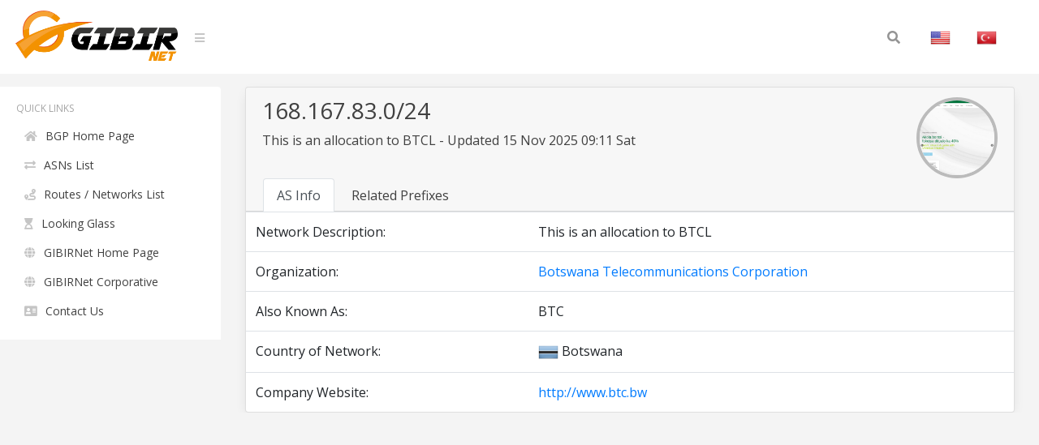

--- FILE ---
content_type: text/html; charset=UTF-8
request_url: https://bgp.gibir.net.tr/net/168.167.83.0/24
body_size: 2921
content:
<!DOCTYPE html>
<html lang="en">
<head>
    <meta charset="UTF-8">
    <meta name="viewport" content="width=device-width, initial-scale=1, shrink-to-fit=no">
    <title>168.167.83.0/24 Network Information | GIBIRNet BGP Tool</title>
    <meta itemprop="description" content="168.167.83.0/24 network information, related prefixes, routes and announced organization, This is an allocation to BTCL . Botswana Telecommunications Corporation">
    <meta name="description" content="168.167.83.0/24 network information, related prefixes, routes and announced organization, This is an allocation to BTCL . Botswana Telecommunications Corporation" />
    <meta name="robots" content="all">
    <meta name="theme-color" content="#273578">
    <meta name="background-color" content="#273578">

    
    <link rel="alternate" href="https://bgp.gibir.net.tr/net/168.167.83.0/24/tr" hreflang="tr-tr" />
    <link rel="alternate" href="https://bgp.gibir.net.tr/net/168.167.83.0/24/en" hreflang="en-us" />
    <link rel="alternate" href="https://bgp.gibir.net.tr/net/168.167.83.0/24/en" hreflang="en-gb" />
    <link rel="canonical" href="https://bgp.gibir.net.tr/net/168.167.83.0/24"/>

    <link rel="stylesheet" href="https://bgp.gibir.net.tr/css/bootstrap.min.css">
    <link rel="stylesheet" href="https://bgp.gibir.net.tr/css/perfect-scrollbar.min.css">
    <link rel="stylesheet" href="https://bgp.gibir.net.tr/css/sidebar.min.css">
    <link rel="stylesheet" href="https://bgp.gibir.net.tr/css/style.min.css">
    <link rel="stylesheet" href="https://bgp.gibir.net.tr/font/css/all.min.css">
</head>
<body class="body body-lighten">
    <div class="d-flex" id="wrapper">
        <!-- sidebar -->
        <div class="sidebar sidebar-lighten">
            <!-- sidebar menu -->
            <div class="sidebar-menu">
                <!-- menu -->
                <ul class="list list-unstyled list-scrollbar">
                    <!-- Left menu -->
                    <li class="list-item">
                        <p class="list-title text-uppercase">Quick Links </p>
                        <ul class="list-unstyled">
                            <li><a href="https://bgp.gibir.net.tr" class="list-link"><i class="fa fa-home" aria-hidden="true"></i>BGP Home Page</a></li>
                            <li><a href="https://bgp.gibir.net.tr/as-list/1" class="list-link"><i class="fa fa-exchange-alt" aria-hidden="true"></i>ASNs List</a></li> 
                            <li><a href="https://bgp.gibir.net.tr/net-list/1" class="list-link"><i class="fa fa-route" aria-hidden="true"></i>Routes / Networks List</a></li>
                            <li><a href="https://lg.gibir.net.tr" class="list-link"><i class="fa fa-hourglass-start" aria-hidden="true"></i>Looking Glass</a></li>
                            <li><a href="https://gibir.net.tr" class="list-link"><i class="fa fa-globe" aria-hidden="true"></i>GIBIRNet Home Page</a></li>
                            <li><a href="https://kurumsal.gibir.net.tr/en" class="list-link"><i class="fa fa-globe" aria-hidden="true"></i>GIBIRNet Corporative</a></li>
                            <li><a href="https://gibir.net.tr/iletisim" class="list-link"><i class="fa fa-address-card" aria-hidden="true"></i>Contact Us</a></li>
                            <!-- <li><a href="#" class="list-link"><i class="fa fa-bug" aria-hidden="true"></i>BGP Prefix Report</a></li>
                            <li><a href="#" class="list-link"><i class="fa fa-flag-checkered" aria-hidden="true"></i>BGP Peer Report</a></li>   
                            <li><a href="#" class="list-link"><i class="fa fa-burn" aria-hidden="true"></i>Bogon Routes</a></li>
                            <li><a href="#" class="list-link"><i class="fa fa-globe-americas" aria-hidden="true"></i>World Report</a></li>
                            <li><a href="#" class="list-link"><i class="fa fa-atom" aria-hidden="true"></i>DNS Report</a></li>
                            <li><a href="#" class="list-link"><i class="fa fa-fan" aria-hidden="true"></i>Top Host Report</a></li>
                            <li><a href="#" class="list-link"><i class="fa fa-chart-area" aria-hidden="true"></i>Internet Statistics</a></li>
                             -->
                            <!-- <li><a href="#" class="list-link"><i class="fa fa-ghost" aria-hidden="true"></i>Network Tools App</a></li> -->
                            <!-- <li><a href="#" class="list-link"><i class="fa fa-archway" aria-hidden="true"></i>Free IPv6 Tunnel</a></li> -->
                            <!-- <li><a href="#" class="list-link"><i class="fa fa-certificate" aria-hidden="true"></i>IPv6 Certification</a></li> -->
                            <!-- <li><a href="#" class="list-link"><i class="fa fa-microchip" aria-hidden="true"></i>IPv6 Progress</a></li> -->
                            <!-- <li><a href="#" class="list-link"><i class="fa fa-weight-hanging" aria-hidden="true"></i>Going Native</a></li> -->
                        </ul>
                    </div> 
                </div>
                <!-- website content -->
                <div class="content">
                    <!-- navbar top fixed -->
                    <nav class="navbar navbar-expand-lg fixed-top navbar-lighten">
                        <!-- navbar logo -->
                        <a class="navbar-brand navbar-link" href="https://bgp.gibir.net.tr"><img class="logo" src="https://bgp.gibir.net.tr/images/logo.png?1" width="200" height="65" alt="" /> </a>
                        <!-- navbar sidebar menu toggle -->
                        <span class="navbar-text">
                            <a href="#" id="sidebar-toggle" class="navbar-bars">
                                <i class="fa fa-bars" aria-hidden="true"></i>
                            </a>
                        </span>
                        <!-- Search form -->
                        <div class="collapse navbar-collapse">
                            <div class="container">
                                <form method="get" class="search-form" action="#">
                                    <input class="search-field" id="search-field" type="text" name="s" value="" aria-required="false" autocomplete="off" placeholder="Search&hellip;" />
                                    <button class="search-submit"><span class="screen-reader-text"></span><i class="fas fa-search"></i></button>
                                </form>
                            </div>
                            <!-- Social İcon -->
                            <!-- <a href="https://gibir.net.trt" class="nav-item nav-link">GIBIRNet Anasayfa</a> -->
                            <a href="https://bgp.gibir.net.tr/net/168.167.83.0/24" class="nav-item nav-link"><img alt="English" class="flag" src="https://bgp.gibir.net.tr/images/flags/US.png" width="25" height="25" /></a>
                            <a href="https://bgp.gibir.net.tr/net/168.167.83.0/24/tr" class="nav-item nav-link"><img alt="Türkçe" class="flag" src="https://bgp.gibir.net.tr/images/flags/TR.png" width="25" height="25" /></a>
                        </div>
                    </nav>

                     <div class="col-xs-12 col-sm-12 col-md-9 col-md-12"> <div class="container" style="margin-left: 0px;"> <div class="card"> <div class="card-header"> <div class="d-flex"> <div class="title"> <h3>168.167.83.0/24</h3> <p class="mb-4">This is an allocation to BTCL - Updated 15 Nov 2025 09:11 Sat</p> </div> <div class="ml-auto"> <a class="text-dark" href="http://www.btc.bw" target="_blank" rel="noopener noreferrer nofollow">  <div class="elmahio-ad d-flex"> <div class="whois-info"><img alt="Botswana Telecommunications Corporation  website" class="website-image" src="https://bgp.gibir.net.tr/images/w/14988.png" width="150" height="auto" /></div> </div>  </a> </div> </div> <div class="tabbable-responsive"> <div class="tabbable"> <ul class="nav nav-tabs" id="myTab" role="tablist"> <li class="nav-item"> <a class="nav-link active" id="first-tab" data-toggle="tab" href="#as-info" role="tab" aria-controls="first" aria-selected="true">AS Info</a> </li> <li class="nav-item"> <a class="nav-link" id="fourth-tab" data-toggle="tab" href="#as-ip-prefixes" role="tab" aria-controls="fourth" aria-selected="false">Related Prefixes</a> </li> </ul> </div> </div> </div> <div class="tab-content"> <div class="tab-pane fade show active" id="as-info" role="tabpanel" aria-labelledby="first-tab"> <table class="table"> <thead class="thead-light"> </thead> <tbody class="grap"> <tr> <td>Network Description:</td> <td></td> <td>This is an allocation to BTCL</td> </tr>  <tr> <td>Organization:</td> <td></td> <td><a href="https://bgp.gibir.net.tr/as/14988">Botswana Telecommunications Corporation </a></td> </tr>   <tr> <td>Also Known As:</td> <td></td> <td>BTC</td> </tr>    <tr> <td>Country of Network:</td> <td></td> <td><img class="flag" alt="BW" src="https://bgp.gibir.net.tr/images/flags/BW.png" width="25" height="25" /> Botswana </td> </tr>   <tr> <td>Company Website:</td> <td></td> <td><a href="http://www.btc.bw" rel="noopener noreferrer nofollow" target="_blank">http://www.btc.bw</a></td> </tr>  </tbody> </table> </div> <div class="tab-pane fade" id="as-ip-prefixes" role="tabpanel" aria-labelledby="fourth-tab"> <table class="table"> <thead class="thead-light"> <tr> <th scope="col">Prefix</th> <th scope="col">Description</th> <th scope="col">Country</th> </tr> </thead> <tbody class="network">   <tr> <td><a href="https://bgp.gibir.net.tr/net/168.167.0.0/16">168.167.0.0/16</a><i class="fas fa-key"></i></td> <td>Gaborone, Botswana</td> <td><img class="flag" alt="BW" src="https://bgp.gibir.net.tr/images/flags/BW.png" width="25" height="25" /></td> </tr>   <tr> <td><a href="https://bgp.gibir.net.tr/net/168.167.0.0/24">168.167.0.0/24</a><i class="fas fa-key"></i></td> <td>This is an allocation to BTCL</td> <td><img class="flag" alt="BW" src="https://bgp.gibir.net.tr/images/flags/BW.png" width="25" height="25" /></td> </tr>   <tr> <td><a href="https://bgp.gibir.net.tr/net/168.167.3.0/24">168.167.3.0/24</a><i class="fas fa-key"></i></td> <td>This is an allocation to BTCL</td> <td><img class="flag" alt="BW" src="https://bgp.gibir.net.tr/images/flags/BW.png" width="25" height="25" /></td> </tr>   <tr> <td><a href="https://bgp.gibir.net.tr/net/168.167.5.0/24">168.167.5.0/24</a><i class="fas fa-key"></i></td> <td>This is an allocation to BTCL</td> <td><img class="flag" alt="BW" src="https://bgp.gibir.net.tr/images/flags/BW.png" width="25" height="25" /></td> </tr>   <tr> <td><a href="https://bgp.gibir.net.tr/net/168.167.8.0/21">168.167.8.0/21</a><i class="fas fa-key"></i></td> <td>This is an allocation to BTCL</td> <td><img class="flag" alt="BW" src="https://bgp.gibir.net.tr/images/flags/BW.png" width="25" height="25" /></td> </tr>   <tr> <td><a href="https://bgp.gibir.net.tr/net/168.167.16.0/23">168.167.16.0/23</a><i class="fas fa-key"></i></td> <td>This is an allocation to BTCL</td> <td><img class="flag" alt="BW" src="https://bgp.gibir.net.tr/images/flags/BW.png" width="25" height="25" /></td> </tr>   <tr> <td><a href="https://bgp.gibir.net.tr/net/168.167.17.0/24">168.167.17.0/24</a><i class="fas fa-key"></i></td> <td>This is an allocation to BTCL</td> <td><img class="flag" alt="BW" src="https://bgp.gibir.net.tr/images/flags/BW.png" width="25" height="25" /></td> </tr>   <tr> <td><a href="https://bgp.gibir.net.tr/net/168.167.20.0/22">168.167.20.0/22</a><i class="fas fa-key"></i></td> <td>This is an allocation to BTCL</td> <td><img class="flag" alt="BW" src="https://bgp.gibir.net.tr/images/flags/BW.png" width="25" height="25" /></td> </tr>   <tr> <td><a href="https://bgp.gibir.net.tr/net/168.167.20.0/24">168.167.20.0/24</a><i class="fas fa-key"></i></td> <td>This is an allocation to BTCL</td> <td><img class="flag" alt="BW" src="https://bgp.gibir.net.tr/images/flags/BW.png" width="25" height="25" /></td> </tr>   <tr> <td><a href="https://bgp.gibir.net.tr/net/168.167.21.0/24">168.167.21.0/24</a><i class="fas fa-key"></i></td> <td>This is an allocation to BTCL</td> <td><img class="flag" alt="BW" src="https://bgp.gibir.net.tr/images/flags/BW.png" width="25" height="25" /></td> </tr>   <tr> <td><a href="https://bgp.gibir.net.tr/net/168.167.22.0/24">168.167.22.0/24</a><i class="fas fa-key"></i></td> <td>This is an allocation to BTCL</td> <td><img class="flag" alt="BW" src="https://bgp.gibir.net.tr/images/flags/BW.png" width="25" height="25" /></td> </tr>   <tr> <td><a href="https://bgp.gibir.net.tr/net/168.167.23.0/24">168.167.23.0/24</a><i class="fas fa-key"></i></td> <td>This is an allocation to BTCL</td> <td><img class="flag" alt="BW" src="https://bgp.gibir.net.tr/images/flags/BW.png" width="25" height="25" /></td> </tr>   <tr> <td><a href="https://bgp.gibir.net.tr/net/168.167.30.0/24">168.167.30.0/24</a><i class="fas fa-key"></i></td> <td>This is an allocation to BTCL</td> <td><img class="flag" alt="BW" src="https://bgp.gibir.net.tr/images/flags/BW.png" width="25" height="25" /></td> </tr>   <tr> <td><a href="https://bgp.gibir.net.tr/net/168.167.31.0/24">168.167.31.0/24</a><i class="fas fa-key"></i></td> <td>This is an allocation to BTCL</td> <td><img class="flag" alt="BW" src="https://bgp.gibir.net.tr/images/flags/BW.png" width="25" height="25" /></td> </tr>   <tr> <td><a href="https://bgp.gibir.net.tr/net/168.167.32.0/23">168.167.32.0/23</a><i class="fas fa-key"></i></td> <td>This is an allocation to BTCL</td> <td><img class="flag" alt="BW" src="https://bgp.gibir.net.tr/images/flags/BW.png" width="25" height="25" /></td> </tr>   <tr> <td><a href="https://bgp.gibir.net.tr/net/168.167.34.0/24">168.167.34.0/24</a><i class="fas fa-key"></i></td> <td>This is an allocation to BTCL</td> <td><img class="flag" alt="BW" src="https://bgp.gibir.net.tr/images/flags/BW.png" width="25" height="25" /></td> </tr>   <tr> <td><a href="https://bgp.gibir.net.tr/net/168.167.36.0/24">168.167.36.0/24</a><i class="fas fa-key"></i></td> <td>This is an allocation to BTCL</td> <td><img class="flag" alt="BW" src="https://bgp.gibir.net.tr/images/flags/BW.png" width="25" height="25" /></td> </tr>   <tr> <td><a href="https://bgp.gibir.net.tr/net/168.167.37.0/24">168.167.37.0/24</a><i class="fas fa-key"></i></td> <td>This is an allocation to BTCL</td> <td><img class="flag" alt="BW" src="https://bgp.gibir.net.tr/images/flags/BW.png" width="25" height="25" /></td> </tr>   <tr> <td><a href="https://bgp.gibir.net.tr/net/168.167.40.0/21">168.167.40.0/21</a><i class="fas fa-key"></i></td> <td>This is an allocation to BTCL</td> <td><img class="flag" alt="BW" src="https://bgp.gibir.net.tr/images/flags/BW.png" width="25" height="25" /></td> </tr>   <tr> <td><a href="https://bgp.gibir.net.tr/net/168.167.42.0/24">168.167.42.0/24</a><i class="fas fa-key"></i></td> <td>This is an allocation to BTCL</td> <td><img class="flag" alt="BW" src="https://bgp.gibir.net.tr/images/flags/BW.png" width="25" height="25" /></td> </tr>   <tr> <td><a href="https://bgp.gibir.net.tr/net/168.167.43.0/24">168.167.43.0/24</a><i class="fas fa-key"></i></td> <td>This is an allocation to BTCL</td> <td><img class="flag" alt="BW" src="https://bgp.gibir.net.tr/images/flags/BW.png" width="25" height="25" /></td> </tr>   <tr> <td><a href="https://bgp.gibir.net.tr/net/168.167.44.0/24">168.167.44.0/24</a><i class="fas fa-key"></i></td> <td>This is an allocation to BTCL</td> <td><img class="flag" alt="BW" src="https://bgp.gibir.net.tr/images/flags/BW.png" width="25" height="25" /></td> </tr>   <tr> <td><a href="https://bgp.gibir.net.tr/net/168.167.45.0/24">168.167.45.0/24</a><i class="fas fa-key"></i></td> <td>This is an allocation to BTCL</td> <td><img class="flag" alt="BW" src="https://bgp.gibir.net.tr/images/flags/BW.png" width="25" height="25" /></td> </tr>   <tr> <td><a href="https://bgp.gibir.net.tr/net/168.167.46.0/24">168.167.46.0/24</a><i class="fas fa-key"></i></td> <td>This is an allocation to BTCL</td> <td><img class="flag" alt="BW" src="https://bgp.gibir.net.tr/images/flags/BW.png" width="25" height="25" /></td> </tr>   <tr> <td><a href="https://bgp.gibir.net.tr/net/168.167.48.0/20">168.167.48.0/20</a><i class="fas fa-key"></i></td> <td>This is an allocation to BTCL</td> <td><img class="flag" alt="BW" src="https://bgp.gibir.net.tr/images/flags/BW.png" width="25" height="25" /></td> </tr>   <tr> <td><a href="https://bgp.gibir.net.tr/net/168.167.49.0/24">168.167.49.0/24</a><i class="fas fa-key"></i></td> <td>This is an allocation to BTCL</td> <td><img class="flag" alt="BW" src="https://bgp.gibir.net.tr/images/flags/BW.png" width="25" height="25" /></td> </tr>   <tr> <td><a href="https://bgp.gibir.net.tr/net/168.167.51.0/24">168.167.51.0/24</a><i class="fas fa-key"></i></td> <td>This is an allocation to BTCL</td> <td><img class="flag" alt="BW" src="https://bgp.gibir.net.tr/images/flags/BW.png" width="25" height="25" /></td> </tr>   <tr> <td><a href="https://bgp.gibir.net.tr/net/168.167.56.0/21">168.167.56.0/21</a><i class="fas fa-key"></i></td> <td>This is an allocation to BTCL</td> <td><img class="flag" alt="BW" src="https://bgp.gibir.net.tr/images/flags/BW.png" width="25" height="25" /></td> </tr>   <tr> <td><a href="https://bgp.gibir.net.tr/net/168.167.64.0/21">168.167.64.0/21</a><i class="fas fa-key"></i></td> <td>This is an allocation to BTCL</td> <td><img class="flag" alt="BW" src="https://bgp.gibir.net.tr/images/flags/BW.png" width="25" height="25" /></td> </tr>   <tr> <td><a href="https://bgp.gibir.net.tr/net/168.167.65.0/24">168.167.65.0/24</a><i class="fas fa-key"></i></td> <td>This is an allocation to BTCL</td> <td><img class="flag" alt="BW" src="https://bgp.gibir.net.tr/images/flags/BW.png" width="25" height="25" /></td> </tr>   <tr> <td><a href="https://bgp.gibir.net.tr/net/168.167.68.0/24">168.167.68.0/24</a><i class="fas fa-key"></i></td> <td>This is an allocation to BTCL</td> <td><img class="flag" alt="BW" src="https://bgp.gibir.net.tr/images/flags/BW.png" width="25" height="25" /></td> </tr>   <tr> <td><a href="https://bgp.gibir.net.tr/net/168.167.69.0/24">168.167.69.0/24</a><i class="fas fa-key"></i></td> <td>This is an allocation to BTCL</td> <td><img class="flag" alt="BW" src="https://bgp.gibir.net.tr/images/flags/BW.png" width="25" height="25" /></td> </tr>   <tr> <td><a href="https://bgp.gibir.net.tr/net/168.167.72.0/21">168.167.72.0/21</a><i class="fas fa-key"></i></td> <td>This is an allocation to BTCL</td> <td><img class="flag" alt="BW" src="https://bgp.gibir.net.tr/images/flags/BW.png" width="25" height="25" /></td> </tr>   <tr> <td><a href="https://bgp.gibir.net.tr/net/168.167.73.0/24">168.167.73.0/24</a><i class="fas fa-key"></i></td> <td>This is an allocation to BTCL</td> <td><img class="flag" alt="BW" src="https://bgp.gibir.net.tr/images/flags/BW.png" width="25" height="25" /></td> </tr>   <tr> <td><a href="https://bgp.gibir.net.tr/net/168.167.79.0/24">168.167.79.0/24</a><i class="fas fa-key"></i></td> <td>This is an allocation to BTCL</td> <td><img class="flag" alt="BW" src="https://bgp.gibir.net.tr/images/flags/BW.png" width="25" height="25" /></td> </tr>   <tr> <td><a href="https://bgp.gibir.net.tr/net/168.167.80.0/21">168.167.80.0/21</a><i class="fas fa-key"></i></td> <td>This is an allocation to BTCL</td> <td><img class="flag" alt="BW" src="https://bgp.gibir.net.tr/images/flags/BW.png" width="25" height="25" /></td> </tr>   <tr> <td><a href="https://bgp.gibir.net.tr/net/168.167.80.0/24">168.167.80.0/24</a><i class="fas fa-key"></i></td> <td>This is an allocation to BTCL</td> <td><img class="flag" alt="BW" src="https://bgp.gibir.net.tr/images/flags/BW.png" width="25" height="25" /></td> </tr>   <tr> <td><a href="https://bgp.gibir.net.tr/net/168.167.81.0/24">168.167.81.0/24</a><i class="fas fa-key"></i></td> <td>This is an allocation to BTCL</td> <td><img class="flag" alt="BW" src="https://bgp.gibir.net.tr/images/flags/BW.png" width="25" height="25" /></td> </tr>   <tr> <td><a href="https://bgp.gibir.net.tr/net/168.167.83.0/24">168.167.83.0/24</a><i class="fas fa-key"></i></td> <td>This is an allocation to BTCL</td> <td><img class="flag" alt="BW" src="https://bgp.gibir.net.tr/images/flags/BW.png" width="25" height="25" /></td> </tr>   <tr> <td><a href="https://bgp.gibir.net.tr/net/168.167.84.0/23">168.167.84.0/23</a><i class="fas fa-key"></i></td> <td>This is an allocation to BTCL</td> <td><img class="flag" alt="BW" src="https://bgp.gibir.net.tr/images/flags/BW.png" width="25" height="25" /></td> </tr>   <tr> <td><a href="https://bgp.gibir.net.tr/net/168.167.84.0/24">168.167.84.0/24</a><i class="fas fa-key"></i></td> <td>This is an allocation to BTCL</td> <td><img class="flag" alt="BW" src="https://bgp.gibir.net.tr/images/flags/BW.png" width="25" height="25" /></td> </tr>   <tr> <td><a href="https://bgp.gibir.net.tr/net/168.167.86.0/23">168.167.86.0/23</a><i class="fas fa-key"></i></td> <td>This is an allocation to BTCL</td> <td><img class="flag" alt="BW" src="https://bgp.gibir.net.tr/images/flags/BW.png" width="25" height="25" /></td> </tr>   <tr> <td><a href="https://bgp.gibir.net.tr/net/168.167.86.0/24">168.167.86.0/24</a><i class="fas fa-key"></i></td> <td>This is an allocation to BTCL</td> <td><img class="flag" alt="BW" src="https://bgp.gibir.net.tr/images/flags/BW.png" width="25" height="25" /></td> </tr>   <tr> <td><a href="https://bgp.gibir.net.tr/net/168.167.88.0/21">168.167.88.0/21</a><i class="fas fa-key"></i></td> <td>This is an allocation to BTCL</td> <td><img class="flag" alt="BW" src="https://bgp.gibir.net.tr/images/flags/BW.png" width="25" height="25" /></td> </tr>   <tr> <td><a href="https://bgp.gibir.net.tr/net/168.167.88.0/23">168.167.88.0/23</a><i class="fas fa-key"></i></td> <td>This is an allocation to BTCL</td> <td><img class="flag" alt="BW" src="https://bgp.gibir.net.tr/images/flags/BW.png" width="25" height="25" /></td> </tr>   <tr> <td><a href="https://bgp.gibir.net.tr/net/168.167.93.0/24">168.167.93.0/24</a><i class="fas fa-key"></i></td> <td>This is an allocation to BTCL</td> <td><img class="flag" alt="BW" src="https://bgp.gibir.net.tr/images/flags/BW.png" width="25" height="25" /></td> </tr>   <tr> <td><a href="https://bgp.gibir.net.tr/net/168.167.94.0/24">168.167.94.0/24</a><i class="fas fa-key"></i></td> <td>This is an allocation to BTCL</td> <td><img class="flag" alt="BW" src="https://bgp.gibir.net.tr/images/flags/BW.png" width="25" height="25" /></td> </tr>   <tr> <td><a href="https://bgp.gibir.net.tr/net/168.167.95.0/24">168.167.95.0/24</a><i class="fas fa-key"></i></td> <td>This is an allocation to BTCL</td> <td><img class="flag" alt="BW" src="https://bgp.gibir.net.tr/images/flags/BW.png" width="25" height="25" /></td> </tr>   <tr> <td><a href="https://bgp.gibir.net.tr/net/168.167.96.0/20">168.167.96.0/20</a><i class="fas fa-key"></i></td> <td>This is an allocation to BTCL</td> <td><img class="flag" alt="BW" src="https://bgp.gibir.net.tr/images/flags/BW.png" width="25" height="25" /></td> </tr>   <tr> <td><a href="https://bgp.gibir.net.tr/net/168.167.96.0/24">168.167.96.0/24</a><i class="fas fa-key"></i></td> <td>This is an allocation to BTCL</td> <td><img class="flag" alt="BW" src="https://bgp.gibir.net.tr/images/flags/BW.png" width="25" height="25" /></td> </tr>   <tr> <td><a href="https://bgp.gibir.net.tr/net/168.167.98.0/24">168.167.98.0/24</a><i class="fas fa-key"></i></td> <td>This is an allocation to BTCL</td> <td><img class="flag" alt="BW" src="https://bgp.gibir.net.tr/images/flags/BW.png" width="25" height="25" /></td> </tr>   <tr> <td><a href="https://bgp.gibir.net.tr/net/168.167.99.0/24">168.167.99.0/24</a><i class="fas fa-key"></i></td> <td>This is an allocation to BTCL</td> <td><img class="flag" alt="BW" src="https://bgp.gibir.net.tr/images/flags/BW.png" width="25" height="25" /></td> </tr>   <tr> <td><a href="https://bgp.gibir.net.tr/net/168.167.100.0/24">168.167.100.0/24</a><i class="fas fa-key"></i></td> <td>This is an allocation to BTCL</td> <td><img class="flag" alt="BW" src="https://bgp.gibir.net.tr/images/flags/BW.png" width="25" height="25" /></td> </tr>   <tr> <td><a href="https://bgp.gibir.net.tr/net/168.167.101.0/24">168.167.101.0/24</a><i class="fas fa-key"></i></td> <td>This is an allocation to BTCL</td> <td><img class="flag" alt="BW" src="https://bgp.gibir.net.tr/images/flags/BW.png" width="25" height="25" /></td> </tr>   <tr> <td><a href="https://bgp.gibir.net.tr/net/168.167.102.0/24">168.167.102.0/24</a><i class="fas fa-key"></i></td> <td>This is an allocation to BTCL</td> <td><img class="flag" alt="BW" src="https://bgp.gibir.net.tr/images/flags/BW.png" width="25" height="25" /></td> </tr>   <tr> <td><a href="https://bgp.gibir.net.tr/net/168.167.103.0/24">168.167.103.0/24</a><i class="fas fa-key"></i></td> <td>This is an allocation to BTCL</td> <td><img class="flag" alt="BW" src="https://bgp.gibir.net.tr/images/flags/BW.png" width="25" height="25" /></td> </tr>   <tr> <td><a href="https://bgp.gibir.net.tr/net/168.167.104.0/21">168.167.104.0/21</a><i class="fas fa-key"></i></td> <td>This is an allocation to BTCL</td> <td><img class="flag" alt="BW" src="https://bgp.gibir.net.tr/images/flags/BW.png" width="25" height="25" /></td> </tr>   <tr> <td><a href="https://bgp.gibir.net.tr/net/168.167.112.0/20">168.167.112.0/20</a><i class="fas fa-key"></i></td> <td>This is an allocation to BTCL</td> <td><img class="flag" alt="BW" src="https://bgp.gibir.net.tr/images/flags/BW.png" width="25" height="25" /></td> </tr>   <tr> <td><a href="https://bgp.gibir.net.tr/net/168.167.128.0/24">168.167.128.0/24</a><i class="fas fa-key"></i></td> <td>BTCL Assignment</td> <td><img class="flag" alt="BW" src="https://bgp.gibir.net.tr/images/flags/BW.png" width="25" height="25" /></td> </tr>   <tr> <td><a href="https://bgp.gibir.net.tr/net/168.167.132.0/23">168.167.132.0/23</a><i class="fas fa-key"></i></td> <td>BTCL Assignment</td> <td><img class="flag" alt="BW" src="https://bgp.gibir.net.tr/images/flags/BW.png" width="25" height="25" /></td> </tr>   <tr> <td><a href="https://bgp.gibir.net.tr/net/168.167.134.0/23">168.167.134.0/23</a><i class="fas fa-key"></i></td> <td>BTCL Assignment</td> <td><img class="flag" alt="BW" src="https://bgp.gibir.net.tr/images/flags/BW.png" width="25" height="25" /></td> </tr>   <tr> <td><a href="https://bgp.gibir.net.tr/net/168.167.136.0/24">168.167.136.0/24</a><i class="fas fa-key"></i></td> <td>BTCL Assignment</td> <td><img class="flag" alt="BW" src="https://bgp.gibir.net.tr/images/flags/BW.png" width="25" height="25" /></td> </tr>   <tr> <td><a href="https://bgp.gibir.net.tr/net/168.167.139.0/24">168.167.139.0/24</a><i class="fas fa-key"></i></td> <td>BTCL Assignment</td> <td><img class="flag" alt="BW" src="https://bgp.gibir.net.tr/images/flags/BW.png" width="25" height="25" /></td> </tr>   <tr> <td><a href="https://bgp.gibir.net.tr/net/168.167.140.0/22">168.167.140.0/22</a><i class="fas fa-key"></i></td> <td>BTCL Assignment</td> <td><img class="flag" alt="BW" src="https://bgp.gibir.net.tr/images/flags/BW.png" width="25" height="25" /></td> </tr>   <tr> <td><a href="https://bgp.gibir.net.tr/net/168.167.141.0/24">168.167.141.0/24</a><i class="fas fa-key"></i></td> <td>BTCL Assignment</td> <td><img class="flag" alt="BW" src="https://bgp.gibir.net.tr/images/flags/BW.png" width="25" height="25" /></td> </tr>   <tr> <td><a href="https://bgp.gibir.net.tr/net/168.167.142.0/24">168.167.142.0/24</a><i class="fas fa-key"></i></td> <td>BTCL Assignment</td> <td><img class="flag" alt="BW" src="https://bgp.gibir.net.tr/images/flags/BW.png" width="25" height="25" /></td> </tr>   <tr> <td><a href="https://bgp.gibir.net.tr/net/168.167.143.0/24">168.167.143.0/24</a><i class="fas fa-key"></i></td> <td>BTCL Assignment</td> <td><img class="flag" alt="BW" src="https://bgp.gibir.net.tr/images/flags/BW.png" width="25" height="25" /></td> </tr>   <tr> <td><a href="https://bgp.gibir.net.tr/net/168.167.144.0/20">168.167.144.0/20</a><i class="fas fa-key"></i></td> <td>BTCL Assignment</td> <td><img class="flag" alt="BW" src="https://bgp.gibir.net.tr/images/flags/BW.png" width="25" height="25" /></td> </tr>   <tr> <td><a href="https://bgp.gibir.net.tr/net/168.167.160.0/21">168.167.160.0/21</a><i class="fas fa-key"></i></td> <td>BTCL Assignment</td> <td><img class="flag" alt="BW" src="https://bgp.gibir.net.tr/images/flags/BW.png" width="25" height="25" /></td> </tr>   <tr> <td><a href="https://bgp.gibir.net.tr/net/168.167.172.0/24">168.167.172.0/24</a><i class="fas fa-key"></i></td> <td>BTCL Assignment</td> <td><img class="flag" alt="BW" src="https://bgp.gibir.net.tr/images/flags/BW.png" width="25" height="25" /></td> </tr>   <tr> <td><a href="https://bgp.gibir.net.tr/net/168.167.173.0/24">168.167.173.0/24</a><i class="fas fa-key"></i></td> <td>BTCL Assignment</td> <td><img class="flag" alt="BW" src="https://bgp.gibir.net.tr/images/flags/BW.png" width="25" height="25" /></td> </tr>   <tr> <td><a href="https://bgp.gibir.net.tr/net/168.167.174.0/23">168.167.174.0/23</a><i class="fas fa-key"></i></td> <td>BTCL Assignment</td> <td><img class="flag" alt="BW" src="https://bgp.gibir.net.tr/images/flags/BW.png" width="25" height="25" /></td> </tr>   <tr> <td><a href="https://bgp.gibir.net.tr/net/168.167.176.0/20">168.167.176.0/20</a><i class="fas fa-key"></i></td> <td>BTCL Assignment</td> <td><img class="flag" alt="BW" src="https://bgp.gibir.net.tr/images/flags/BW.png" width="25" height="25" /></td> </tr>   <tr> <td><a href="https://bgp.gibir.net.tr/net/168.167.192.0/21">168.167.192.0/21</a><i class="fas fa-key"></i></td> <td>BTCL Assignment</td> <td><img class="flag" alt="BW" src="https://bgp.gibir.net.tr/images/flags/BW.png" width="25" height="25" /></td> </tr>   <tr> <td><a href="https://bgp.gibir.net.tr/net/168.167.204.0/22">168.167.204.0/22</a><i class="fas fa-key"></i></td> <td>BTCL Assignment</td> <td><img class="flag" alt="BW" src="https://bgp.gibir.net.tr/images/flags/BW.png" width="25" height="25" /></td> </tr>   <tr> <td><a href="https://bgp.gibir.net.tr/net/168.167.208.0/22">168.167.208.0/22</a><i class="fas fa-key"></i></td> <td>BTCL Assignment</td> <td><img class="flag" alt="BW" src="https://bgp.gibir.net.tr/images/flags/BW.png" width="25" height="25" /></td> </tr>   <tr> <td><a href="https://bgp.gibir.net.tr/net/168.167.212.0/22">168.167.212.0/22</a><i class="fas fa-key"></i></td> <td>BTCL Assignment</td> <td><img class="flag" alt="BW" src="https://bgp.gibir.net.tr/images/flags/BW.png" width="25" height="25" /></td> </tr>   <tr> <td><a href="https://bgp.gibir.net.tr/net/168.167.216.0/22">168.167.216.0/22</a><i class="fas fa-key"></i></td> <td>BTCL Assignment</td> <td><img class="flag" alt="BW" src="https://bgp.gibir.net.tr/images/flags/BW.png" width="25" height="25" /></td> </tr>   <tr> <td><a href="https://bgp.gibir.net.tr/net/168.167.224.0/19">168.167.224.0/19</a><i class="fas fa-key"></i></td> <td>BTCL Assignment</td> <td><img class="flag" alt="BW" src="https://bgp.gibir.net.tr/images/flags/BW.png" width="25" height="25" /></td> </tr>   <tr> <td><a href="https://bgp.gibir.net.tr/net/168.167.229.0/24">168.167.229.0/24</a><i class="fas fa-key"></i></td> <td>BTCL Assignment</td> <td><img class="flag" alt="BW" src="https://bgp.gibir.net.tr/images/flags/BW.png" width="25" height="25" /></td> </tr>   <tr> <td><a href="https://bgp.gibir.net.tr/net/168.167.230.0/24">168.167.230.0/24</a><i class="fas fa-key"></i></td> <td>BTCL Assignment</td> <td><img class="flag" alt="BW" src="https://bgp.gibir.net.tr/images/flags/BW.png" width="25" height="25" /></td> </tr>   <tr> <td><a href="https://bgp.gibir.net.tr/net/168.167.231.0/24">168.167.231.0/24</a><i class="fas fa-key"></i></td> <td>BTCL Assignment</td> <td><img class="flag" alt="BW" src="https://bgp.gibir.net.tr/images/flags/BW.png" width="25" height="25" /></td> </tr>   <tr> <td><a href="https://bgp.gibir.net.tr/net/168.167.236.0/22">168.167.236.0/22</a><i class="fas fa-key"></i></td> <td>BTCL Assignment</td> <td><img class="flag" alt="BW" src="https://bgp.gibir.net.tr/images/flags/BW.png" width="25" height="25" /></td> </tr>   <tr> <td><a href="https://bgp.gibir.net.tr/net/168.167.240.0/21">168.167.240.0/21</a><i class="fas fa-key"></i></td> <td>BTCL Assignment</td> <td><img class="flag" alt="BW" src="https://bgp.gibir.net.tr/images/flags/BW.png" width="25" height="25" /></td> </tr>   <tr> <td><a href="https://bgp.gibir.net.tr/net/168.167.240.0/24">168.167.240.0/24</a><i class="fas fa-key"></i></td> <td>BTCL Assignment</td> <td><img class="flag" alt="BW" src="https://bgp.gibir.net.tr/images/flags/BW.png" width="25" height="25" /></td> </tr>   <tr> <td><a href="https://bgp.gibir.net.tr/net/168.167.249.0/24">168.167.249.0/24</a><i class="fas fa-key"></i></td> <td>BTCL Assignment</td> <td><img class="flag" alt="BW" src="https://bgp.gibir.net.tr/images/flags/BW.png" width="25" height="25" /></td> </tr>   <tr> <td><a href="https://bgp.gibir.net.tr/net/168.167.250.0/23">168.167.250.0/23</a><i class="fas fa-key"></i></td> <td>BTCL Assignment</td> <td><img class="flag" alt="BW" src="https://bgp.gibir.net.tr/images/flags/BW.png" width="25" height="25" /></td> </tr>   <tr> <td><a href="https://bgp.gibir.net.tr/net/168.167.252.0/24">168.167.252.0/24</a><i class="fas fa-key"></i></td> <td>BTCL Assignment</td> <td><img class="flag" alt="BW" src="https://bgp.gibir.net.tr/images/flags/BW.png" width="25" height="25" /></td> </tr>   <tr> <td><a href="https://bgp.gibir.net.tr/net/168.167.253.0/24">168.167.253.0/24</a><i class="fas fa-key"></i></td> <td>BTCL Assignment</td> <td><img class="flag" alt="BW" src="https://bgp.gibir.net.tr/images/flags/BW.png" width="25" height="25" /></td> </tr>   <tr> <td><a href="https://bgp.gibir.net.tr/net/168.167.254.0/24">168.167.254.0/24</a><i class="fas fa-key"></i></td> <td>BTCL Assignment</td> <td><img class="flag" alt="BW" src="https://bgp.gibir.net.tr/images/flags/BW.png" width="25" height="25" /></td> </tr>   <tr> <td><a href="https://bgp.gibir.net.tr/net/168.167.255.0/24">168.167.255.0/24</a><i class="fas fa-key"></i></td> <td>BTCL Assignment</td> <td><img class="flag" alt="BW" src="https://bgp.gibir.net.tr/images/flags/BW.png" width="25" height="25" /></td> </tr>   <tr> <td><a href="https://bgp.gibir.net.tr/net/196.2.2.0/24">196.2.2.0/24</a><i class="fas fa-key"></i></td> <td>University of Botswana</td> <td><img class="flag" alt="BW" src="https://bgp.gibir.net.tr/images/flags/BW.png" width="25" height="25" /></td> </tr>   <tr> <td><a href="https://bgp.gibir.net.tr/net/41.87.160.0/20">41.87.160.0/20</a><i class="fas fa-key"></i></td> <td>Broadband Botswana Internet</td> <td><img class="flag" alt="BW" src="https://bgp.gibir.net.tr/images/flags/BW.png" width="25" height="25" /></td> </tr>   <tr> <td><a href="https://bgp.gibir.net.tr/net/41.87.176.0/20">41.87.176.0/20</a><i class="fas fa-key"></i></td> <td>Broadband Botswana Internet</td> <td><img class="flag" alt="BW" src="https://bgp.gibir.net.tr/images/flags/BW.png" width="25" height="25" /></td> </tr>   <tr> <td><a href="https://bgp.gibir.net.tr/net/168.167.4.0/24">168.167.4.0/24</a><i class="fas fa-key"></i></td> <td>This is an allocation to BTCL</td> <td><img class="flag" alt="BW" src="https://bgp.gibir.net.tr/images/flags/BW.png" width="25" height="25" /></td> </tr>   <tr> <td><a href="https://bgp.gibir.net.tr/net/168.167.24.0/21">168.167.24.0/21</a><i class="fas fa-key"></i></td> <td>This is an allocation to BTCL</td> <td><img class="flag" alt="BW" src="https://bgp.gibir.net.tr/images/flags/BW.png" width="25" height="25" /></td> </tr>   <tr> <td><a href="https://bgp.gibir.net.tr/net/168.167.71.0/24">168.167.71.0/24</a><i class="fas fa-key"></i></td> <td>This is an allocation to BTCL</td> <td><img class="flag" alt="BW" src="https://bgp.gibir.net.tr/images/flags/BW.png" width="25" height="25" /></td> </tr>   <tr> <td><a href="https://bgp.gibir.net.tr/net/168.167.72.0/24">168.167.72.0/24</a><i class="fas fa-key"></i></td> <td>This is an allocation to BTCL</td> <td><img class="flag" alt="BW" src="https://bgp.gibir.net.tr/images/flags/BW.png" width="25" height="25" /></td> </tr>   <tr> <td><a href="https://bgp.gibir.net.tr/net/168.167.201.0/24">168.167.201.0/24</a><i class="fas fa-key"></i></td> <td>BTCL Assignment</td> <td><img class="flag" alt="BW" src="https://bgp.gibir.net.tr/images/flags/BW.png" width="25" height="25" /></td> </tr>   <tr> <td><a href="https://bgp.gibir.net.tr/net/168.167.220.0/24">168.167.220.0/24</a><i class="fas fa-key"></i></td> <td>BTCL Assignment</td> <td><img class="flag" alt="BW" src="https://bgp.gibir.net.tr/images/flags/BW.png" width="25" height="25" /></td> </tr>   <tr> <td><a href="https://bgp.gibir.net.tr/net/168.167.227.0/24">168.167.227.0/24</a><i class="fas fa-key"></i></td> <td>BTCL Assignment</td> <td><img class="flag" alt="BW" src="https://bgp.gibir.net.tr/images/flags/BW.png" width="25" height="25" /></td> </tr>  </tbody> </table> </div> </div> </div> </div> 
                </div>
            </div>
        </div> 	
        <!-- END TABS DIV --> 
        <!-- javascript -->
        <script src="https://bgp.gibir.net.tr/js/jquery.min.js"></script>
        <script src="https://bgp.gibir.net.tr/js/bootstrap.bundle.min.js"></script>
        <script src="https://bgp.gibir.net.tr/js/perfect-scrollbar.min.js"></script>
        <script src="https://bgp.gibir.net.tr/js/nanobar.min.js"></script>
        <script src="https://bgp.gibir.net.tr/js/sidebar.menu.min.js"></script>
                <script>
            $(function() {
                new PerfectScrollbar('.list-scrollbar');
                var nanobar = new Nanobar();
                nanobar.go(100);
            });
        </script>
        <!-- Global site tag (gtag.js) - Google Analytics -->
        <script async src="https://www.googletagmanager.com/gtag/js?id=G-4JPZBKQDYY"></script>
        <script>
          window.dataLayer = window.dataLayer || [];
          function gtag(){dataLayer.push(arguments);}
          gtag('js', new Date());

          gtag('config', 'G-4JPZBKQDYY');
      </script>
    </body>
    </html>


--- FILE ---
content_type: text/javascript
request_url: https://bgp.gibir.net.tr/js/nanobar.min.js
body_size: 367
content:
function buttonUp(){var e=$(".searchbar-input").val();0!==(e=$.trim(e).length)?$(".searchbar-icon").css("display","block"):($(".searchbar-input").val(""),$(".searchbar-icon").css("display","block"))}!function(e){"use strict";var t=".nanobar{width:100%;height:4px;z-index:9999;top:0}.bar{width:0;height:100%;transition:height .3s;background:#000}";function n(e,t){e.classList?e.classList.add(t):e.className+=" "+t}function a(e){e=e||{};var a,i=document.createElement("div"),o={el:i,go:function(e){a(e),100===e&&s()}};function c(e){i.removeChild(e)}function s(){var e=function(e){var t=document.createElement("div"),a=0,i=0,o=0,c={el:t,go:u};function s(){var n=a-i;n<.1&&n>-.1?(r(i),o=0,100===a&&(t.style.height=0,setTimeout(function(){e(t)},300))):(r(a-n/4),setTimeout(u,16))}function r(e){a=e,t.style.width=a+"%"}function u(e){e>=0?(i=e,o||(o=1,s())):o&&s()}return n(t,"bar"),c}(c);i.appendChild(e.el),a=e.go}return function(){var e=document.getElementById("nanobarcss");if(null===e){if((e=document.createElement("style")).type="text/css",e.id="nanobarcss",document.head.insertBefore(e,document.head.firstChild),!e.styleSheet)return e.appendChild(document.createTextNode(t));e.styleSheet.cssText=t}}(),n(i,"nanobar"),e.id&&(i.id=e.id),e.classname&&n(i,e.classname),e.target?(i.style.position="relative",e.target.insertBefore(i,e.target.firstChild)):(i.style.position="fixed",document.getElementsByTagName("body")[0].appendChild(i)),s(),o}"object"==typeof exports?module.exports=a:"function"==typeof define&&define.amd?define([],function(){return a}):e.Nanobar=a}(this),$(document).ready(function(){var e=$(".searchbar-icon"),t=$(".searchbar-input"),n=$(".searchbar"),a=!1;e.click(function(){0==a?(n.addClass("searchbar-open"),t.focus(),a=!0):(n.removeClass("searchbar-open"),t.focusout(),a=!1)}),e.mouseup(function(){return!1}),n.mouseup(function(){return!1}),$(document).mouseup(function(){1==a&&($(".searchbar-icon").css("display","block"),e.click())})});